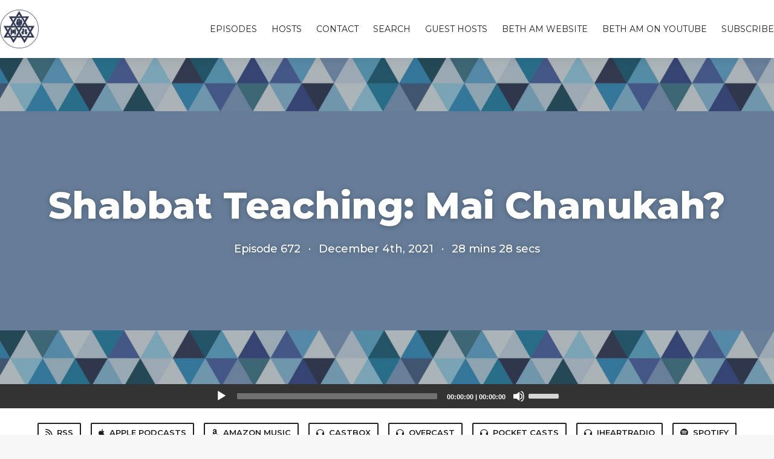

--- FILE ---
content_type: text/html; charset=utf-8
request_url: https://tbalapodcasts.fireside.fm/672
body_size: 4581
content:
<!DOCTYPE html>
<html>
  <head>
    <meta charset="utf-8" />
    <meta content="IE=edge,chrome=1" http-equiv="X-UA-Compatible" />
    <meta content="width=device-width, initial-scale=1" name="viewport" />
    <meta name="generator" content="Fireside 2.1">
    <meta name="title" content="Temple Beth Am Podcasts: Shabbat Teaching: Mai Chanukah?">
    <title>Temple Beth Am Podcasts: Shabbat Teaching: Mai Chanukah?</title>
    <!--

        ______________                   ______________
        ___  ____/__(_)_____________________(_)_____  /____
        __  /_   __  /__  ___/  _ \_  ___/_  /_  __  /_  _ \
        _  __/   _  / _  /   /  __/(__  )_  / / /_/ / /  __/
        /_/      /_/  /_/    \___//____/ /_/  \__,_/  \___/

        Fireside v2.1

-->
    <link rel="canonical" href="https://tbalapodcasts.fireside.fm/672">
    <meta name="description" content="Rabbinic Resident Jacki Honig&#39;s Shabbat Teaching at Temple Beth Am, Los Angeles, on December 4, 2021.">
    <meta name="author" content="Temple Beth Am Los Angeles">
      <meta name="apple-itunes-app" content="app-id=1527757631" />
    <link rel="alternate" type="application/rss+xml" title="Temple Beth Am Podcasts RSS Feed" href="https://feeds.fireside.fm/tbalapodcasts/rss" />
    <link rel="alternate" title="Temple Beth Am Podcasts JSON Feed" type="application/json" href="https://tbalapodcasts.fireside.fm/json" />

    <link rel="shortcut icon" type="image/png" href="https://media24.fireside.fm/file/fireside-images-2024/podcasts/images/1/1083b39b-3960-4ab2-820d-bdab49e3dd91/favicon.png?v=7" />
    <link rel="apple-touch-icon" type="image/png" href="https://media24.fireside.fm/file/fireside-images-2024/podcasts/images/1/1083b39b-3960-4ab2-820d-bdab49e3dd91/touch_icon_iphone.png?v=7" sizes="57x57" />
    <link rel="apple-touch-icon" type="image/png" href="https://media24.fireside.fm/file/fireside-images-2024/podcasts/images/1/1083b39b-3960-4ab2-820d-bdab49e3dd91/touch_icon_iphone.png?v=7" sizes="114x114" />
    <link rel="apple-touch-icon" type="image/png" href="https://media24.fireside.fm/file/fireside-images-2024/podcasts/images/1/1083b39b-3960-4ab2-820d-bdab49e3dd91/touch_icon_ipad.png?v=7" sizes="72x72" />
    <link rel="apple-touch-icon" type="image/png" href="https://media24.fireside.fm/file/fireside-images-2024/podcasts/images/1/1083b39b-3960-4ab2-820d-bdab49e3dd91/touch_icon_ipad.png?v=7" sizes="144x144" />

      <link rel="stylesheet" media="all" href="https://a.fireside.fm/assets/v1/themes/classic-22bc427a74ab4814463f72e38ceec49381946a60c8743aa13d10e5842987083a.css" data-turbolinks-track="true" />

    <meta name="csrf-param" content="authenticity_token" />
<meta name="csrf-token" content="fJpsSzEZ2sTVpGYjmV8UsVc2kR-msXUA9La7LIWmq7tvQOfk-JM_QeGs5_HEiNYhQhjkYXe-wPPiYfcUWcLZpA" />
    
    
    <script src="https://a.fireside.fm/assets/v1/sub-2fc9f7c040bd4f21d2448c82e2f985c50d3304f3892dd254273e92a54f2b9434.js" data-turbolinks-track="true"></script>
    
    

      <meta property="fb:app_id" content="373240746396508">
  <meta property="og:title" content="Shabbat Teaching: Mai Chanukah?" />
  <meta property="og:url" content="https://tbalapodcasts.fireside.fm/672" />
  <meta property="og:type" content="website" />
  <meta property="og:description" content="Rabbinic Resident Jacki Honig&#39;s Shabbat Teaching at Temple Beth Am, Los Angeles, on December 4, 2021." />
  <meta property="og:audio:secure_url" content="https://aphid.fireside.fm/d/1437767933/1083b39b-3960-4ab2-820d-bdab49e3dd91/8c942c75-3191-49db-8712-3a4e51287886.mp3" />
  <meta property="og:audio:type" content="audio/vnd.facebook.bridge" />
  <meta property="og:site_name" content="Temple Beth Am Podcasts" />
  <meta property="og:image" content="https://media24.fireside.fm/file/fireside-images-2024/podcasts/images/1/1083b39b-3960-4ab2-820d-bdab49e3dd91/episodes/8/8c942c75-3191-49db-8712-3a4e51287886/cover_medium.jpg?v=1" />
  <meta property="og:imageWidth" content="1400" />
  <meta property="og:imageHeight" content="1400" />

    	<meta name="twitter:card" content="player" />
  <meta name="twitter:player" content="https://player.fireside.fm/v2/eWijwZ-7+ahAL89ME/twitter" />
  <meta name="twitter:player:width" content="290" />
  <meta name="twitter:player:height" content="58" />
  <meta name="twitter:player:stream" content="https://aphid.fireside.fm/d/1437767933/1083b39b-3960-4ab2-820d-bdab49e3dd91/8c942c75-3191-49db-8712-3a4e51287886.mp3" />
  <meta name="twitter:player:stream:content_type" content="audio/mpeg" />
  <meta name="twitter:site" content="@firesidefm">
  <meta name="twitter:url" content="https://tbalapodcasts.fireside.fm/672">
  <meta name="twitter:title" content="Temple Beth Am Podcasts: Shabbat Teaching: Mai Chanukah?">
  <meta name="twitter:description" content="Rabbinic Resident Jacki Honig&#39;s Shabbat Teaching at Temple Beth Am, Los Angeles, on December 4, 2021.">
  <meta name="twitter:image" content="https://media24.fireside.fm/file/fireside-images-2024/podcasts/images/1/1083b39b-3960-4ab2-820d-bdab49e3dd91/episodes/8/8c942c75-3191-49db-8712-3a4e51287886/cover_medium.jpg?v=1">

  </head>
    <body>
    
<div id="fb-root"></div>

<header class="fixed-header">
  <a class="fixed-header-logo" href="https://tbalapodcasts.fireside.fm">
    <img id="cover-small" src="https://media24.fireside.fm/file/fireside-images-2024/podcasts/images/1/1083b39b-3960-4ab2-820d-bdab49e3dd91/cover_small.jpg?v=7" />
</a>  <div class="fixed-header-hamburger">
    <span></span>
    <span></span>
    <span></span>
  </div>
  <ul class="fixed-header-nav">


    <li><a href="/episodes">Episodes</a></li>

      <li><a href="/hosts">Hosts</a></li>


      <li><a href="/contact">Contact</a></li>


      <li><a href="/search">Search</a></li>



      <li><a href="https://tbalapodcasts.fireside.fm/guests">Guest Hosts</a></li>
      <li><a href="https://www.tbala.org">Beth Am Website</a></li>
      <li><a href="https://www.youtube.com/c/TempleBethAm/playlists">Beth Am on YouTube</a></li>

    <li><a href="/subscribe">Subscribe</a></li>
  </ul>
</header>


<main>
  


<header class="hero large">
  <div class="hero-background" style="background-image: url(https://media24.fireside.fm/file/fireside-images-2024/podcasts/images/1/1083b39b-3960-4ab2-820d-bdab49e3dd91/header.jpg?v=7)"></div>
    <div class="hero-content ">
        <h1>
    Shabbat Teaching: Mai Chanukah?
  </h1>
  <h6>
      <span>
        Episode 672
      </span>
      <span>·</span>
    <span>
      December 4th, 2021
    </span>
    <span>·</span>
    <span>
      28 mins 28 secs
    </span>
  </h6>

  </div>

</header>




  <div class="player-bar">
    <!--
      We serve the CDN url here to block Safari from auto-downloading
      the MP3 file and creating potentially false downloads. Do not
      direct-link this URL. Please use the download link instead.
      When the user clicks Play, we send a request to our tracker to
      record the one "true" play and update the play count.
    -->
    <audio id="audio_player" controls="controls" preload="none" width="100%" src="https://media24.fireside.fm/file/fireside-audio-2024/podcasts/audio/1/1083b39b-3960-4ab2-820d-bdab49e3dd91/episodes/8/8c942c75-3191-49db-8712-3a4e51287886/8c942c75-3191-49db-8712-3a4e51287886.mp3"></audio>
  </div>



<nav class="links link-list-inline-row">
  <ul>
      <li><a class="btn btn--small" href="https://feeds.fireside.fm/tbalapodcasts/rss"><i class="fas fa-rss" aria-hidden="true"></i> RSS</a></li>
      <li><a class="btn btn--small" href="https://podcasts.apple.com/us/podcast/temple-beth-am-podcasts/id1527757631"><i class="fab fa-apple" aria-hidden="true"></i> Apple Podcasts</a></li>
      <li><a class="btn btn--small" href="https://music.amazon.com/podcasts/49246b61-b6bb-4781-856b-66570b7d53b0/Temple-Beth-Am-Podcasts"><i class="fab fa-amazon" aria-hidden="true"></i> Amazon Music</a></li>
      <li><a class="btn btn--small" href="https://castbox.fm/channel/Temple-Beth-Am-Podcasts-id3218800?country=us"><i class="fas fa-headphones" aria-hidden="true"></i> Castbox</a></li>
      <li><a class="btn btn--small" href="https://overcast.fm/itunes1527757631/temple-beth-am-podcasts"><i class="fas fa-headphones" aria-hidden="true"></i> Overcast</a></li>
      <li><a class="btn btn--small" href="https://pca.st/607oklbb"><i class="fas fa-headphones" aria-hidden="true"></i> Pocket Casts</a></li>
      <li><a class="btn btn--small" href="https://www.iheart.com/podcast/269-temple-beth-am-podcasts-70627484/"><i class="fas fa-headphones" aria-hidden="true"></i> iHeartRadio</a></li>
      <li><a class="btn btn--small" href="https://open.spotify.com/show/3tLTf06Qjvm8Y62R2Cu36B"><i class="fab fa-spotify" aria-hidden="true"></i> Spotify</a></li>
      <li><a class="btn btn--small" href="https://www.pandora.com/podcast/temple-beth-am-podcasts/PC:65891"><i class="fas fa-headphones" aria-hidden="true"></i> Stitcher</a></li>
      <li><a class="btn btn--small" href="https://tunein.com/podcasts/Religion--Spirituality-Podcasts/Temple-Beth-Am-Podcasts-p1357476/"><i class="fas fa-headphones" aria-hidden="true"></i> TuneIn</a></li>
      <li>
    <a href="#share_modal" class="btn btn--small" data-modal><i class="fas fa-share-square fa-fw" aria-hidden="true"></i> Share</a>
  </li>

  </ul>
</nav>


<section class="split">
  <div class="split-primary prose">
    <header class="section-header">
      <h3>
        About this Episode
      </h3>
    </header>

    <p>Rabbinic Resident Jacki Honig&#39;s Shabbat Teaching at Temple Beth Am, Los Angeles, on December 4, 2021.</p>

<p>(Youtube/Zoom)</p>




      <header class="section-header">
        <h3>
          Episode Links
        </h3>
      </header>
      <ul>
        <li><a title="Study Text" rel="nofollow" href="https://docs.google.com/document/d/1HrovFHtQHmlo_ZFdjdom0C1Cw6euKpjFt5WtfkBMGJs/edit">Study Text</a></li>
      </ul>

  </div>

  <aside class="split-secondary">

      <header class="section-header">
        <h3>
          Special Guest
        </h3>
      </header>
      <ul class="episode-hosts">
          <li>
            <a href="/guests/rrjh">
              <img src="https://media24.fireside.fm/file/fireside-images-2024/podcasts/images/1/1083b39b-3960-4ab2-820d-bdab49e3dd91/guests/f/f5e6af7b-5f36-4c41-9d9c-b023234ed98d/avatar_small.jpg?v=2" />
              Jacki Honig
</a>          </li>
      </ul>

    <header class="section-header">
      <h3>
        Episode Details
      </h3>
    </header>
    <div class="episode-details">
      <p>
        <i class="far fa-calendar-alt" aria-hidden="true"></i>
        December 4th, 2021
      </p>
      <p>
        <i class="far fa-clock" aria-hidden="true"></i>
        28 mins 28 secs
      </p>
        <p>
          <a id="timestamp_link" href="/672?t=0"><i class="fas fa-link" aria-hidden="true"></i> Link with Timestamp</a>
        </p>
        <p>
          <a href="https://aphid.fireside.fm/d/1437767933/1083b39b-3960-4ab2-820d-bdab49e3dd91/8c942c75-3191-49db-8712-3a4e51287886.mp3"><i class="fas fa-download" aria-hidden="true"></i> Download MP3 (13.1 MB)</a>
        </p>
    </div>
  </aside>
</section>


  <nav class="episode-nav">
      <a class="btn" href="/671">← Previous episode</a>
      <a class="btn" href="/679">Next episode →</a>
  </nav>
</main>

<footer class="footer">
  <h5 class="footer-title">
    <strong>
      Temple Beth Am Podcasts
    </strong>
        is © 2026 by Temple Beth Am
  </h5>
  <ul class="footer-nav">

    <li><a href="/episodes">Episodes</a></li>

      <li><a href="/hosts">Hosts</a></li>


      <li><a href="/contact">Contact</a></li>


      <li><a href="/search">Search</a></li>



      <li><a href="https://tbalapodcasts.fireside.fm/guests">Guest Hosts</a></li>
      <li><a href="https://www.tbala.org">Beth Am Website</a></li>
      <li><a href="https://www.youtube.com/c/TempleBethAm/playlists">Beth Am on YouTube</a></li>

    <li><a href="/subscribe">Subscribe</a></li>
  </ul>
</footer>


<div id="share_modal" class="modal">
  <header class="modal-header">
    Share This Episode
  </header>
  <div class="modal-content">
    <form action="#" accept-charset="UTF-8" method="post"><input type="hidden" name="authenticity_token" value="q3yMYd6efBuuBfoVCsMmw3QdGQx3uSgTqLXomroRxtMrtJSx--q5JY0NJVEu78J85TGiHyum7-Ni50ND4UWU_w" autocomplete="off" />
      <h5>Episode Link</h5>
      <input type="text" name="share_url" id="share_url" value="https://tbalapodcasts.fireside.fm/672" />
      <p>A direct link to this episode page.</p>

      <h5>Embeddable Audio Player</h5>
      <input type="text" name="embed" id="embed" value="&lt;iframe src=&quot;https://player.fireside.fm/v3/eWijwZ-7+ahAL89ME?theme=dark&quot; width=&quot;100%&quot; height=&quot;200&quot; frameborder=&quot;0&quot; scrolling=&quot;no&quot; style=&quot;border-radius: 8px;&quot;&gt;&lt;/iframe&gt;" />
      <p>Paste this code to embed an HTML5 audio player with controls.</p>
      <h5>Download URL</h5>
      <input type="text" name="share_url" id="share_url" value="https://aphid.fireside.fm/d/1437767933/1083b39b-3960-4ab2-820d-bdab49e3dd91/8c942c75-3191-49db-8712-3a4e51287886.mp3" />
      <p>Useful if you want to create a direct download link, embed in your own player, post from another publishing engine, link to from Patreon, etc.'</p>
</form>    <h5>Social Network Quick Links</h5>
    <div class="modal-share">
      <a class="twitter-share-button"
        data-size="large"
        data-url="https://tbalapodcasts.fireside.fm/672"
        data-via="firesidefm"
        href="https://twitter.com/intent/tweet?text=I%27m+listening+to+Temple+Beth+Am+Podcasts%3A+Shabbat+Teaching%3A+Mai+Chanukah%3F">
        Tweet</a>

      <div class="fb-share-button"
        data-href="https://tbalapodcasts.fireside.fm/672"
        data-layout="button"
        data-size="large">
      </div>
    </div>
  </div>
</div>


<script>
  // Get the timecode (in seconds) from the URL
  var seconds = getUrlParameter('t');

  $(function() {
    // Create a new instance of the MediaElement Player
    $('#audio_player').mediaelementplayer({
      audioHeight: 40,
      startVolume: 1.0,
      alwaysShowHours: true,
      features: ['playpause','progress','current','|','duration','volume','speed'],
      success: function(mediaElement, originalNode) {
        mediaElement.addEventListener('loadeddata', function() {
          // Player is ready
          // Set the playhead based on URL parameters
          if (parseInt(seconds) > 0) {
            mediaElement.setCurrentTime(parseInt(seconds));
          }
        }, false);

        // When the user actually presses play, send a request to Aphid to track
        // the play and update the play-count in a more accurate fashion.
        // This avoids the false-downloads that Safari generates on page-load.
        var playcount = 0;
        mediaElement.addEventListener('playing', function() {
          if (playcount==0) {
            jQuery.get("https://aphid.fireside.fm/d/1437767933/1083b39b-3960-4ab2-820d-bdab49e3dd91/8c942c75-3191-49db-8712-3a4e51287886.mp3");
            playcount += 1;
          }
        }, false);

        // Listener to update the Link with Timecode URL
        mediaElement.addEventListener('timeupdate', function(e) {
          $("#timestamp_link").prop("href", "/672?t=" + parseInt(mediaElement.currentTime));
        }, false);
      }
    });

    // Activate modals
    $('a[data-modal]').click(function(event) {
      $(this).modal({
        fadeDuration: 100,
      });
      return false;
    });
  });

  // Twitter Share code
  window.twttr = (function(d, s, id) {
    var js, fjs = d.getElementsByTagName(s)[0],
      t = window.twttr || {};
    if (d.getElementById(id)) return t;
    js = d.createElement(s);
    js.id = id;
    js.src = "https://platform.twitter.com/widgets.js";
    fjs.parentNode.insertBefore(js, fjs);

    t._e = [];
    t.ready = function(f) {
      t._e.push(f);
    };

    return t;
  }(document, "script", "twitter-wjs"));

  // Facebook Share Code
  (function(d, s, id) {
    var js, fjs = d.getElementsByTagName(s)[0];
    if (d.getElementById(id)) return;
    js = d.createElement(s); js.id = id;
    js.src = "//connect.facebook.net/en_US/sdk.js#xfbml=1&version=v2.7&appId=199922820059602";
    fjs.parentNode.insertBefore(js, fjs);
	}(document, 'script', 'facebook-jssdk'));

</script>

    <footer class="site-footer">
  <a title="Powered by Fireside" class="fireside-link" href="https://fireside.fm">
    <img style="margin-bottom: .5em;" src="https://a.fireside.fm/assets/v1/logo/logo-256x256-cb70064014cf3a936afe95853012c1386e4be20a9e7ac677316e591a99fb2999.png" />
    <span>Powered by Fireside</span>
</a></footer>

    
  </body>
</html>
